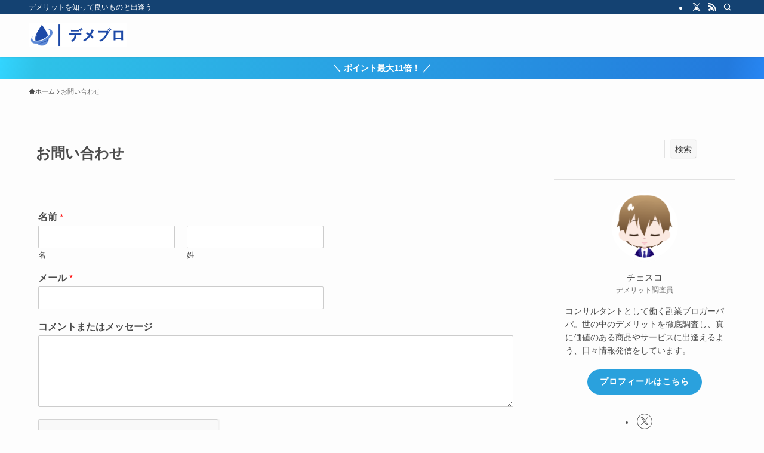

--- FILE ---
content_type: text/html; charset=utf-8
request_url: https://www.google.com/recaptcha/api2/anchor?ar=1&k=6LfV5oQoAAAAABEoDds0stMqOE9vvsw7hcMR_Klr&co=aHR0cHM6Ly9kZW1lcml0LWJsb2cuY29tOjQ0Mw..&hl=en&v=PoyoqOPhxBO7pBk68S4YbpHZ&size=normal&anchor-ms=20000&execute-ms=30000&cb=rmmuk9hkriym
body_size: 49125
content:
<!DOCTYPE HTML><html dir="ltr" lang="en"><head><meta http-equiv="Content-Type" content="text/html; charset=UTF-8">
<meta http-equiv="X-UA-Compatible" content="IE=edge">
<title>reCAPTCHA</title>
<style type="text/css">
/* cyrillic-ext */
@font-face {
  font-family: 'Roboto';
  font-style: normal;
  font-weight: 400;
  font-stretch: 100%;
  src: url(//fonts.gstatic.com/s/roboto/v48/KFO7CnqEu92Fr1ME7kSn66aGLdTylUAMa3GUBHMdazTgWw.woff2) format('woff2');
  unicode-range: U+0460-052F, U+1C80-1C8A, U+20B4, U+2DE0-2DFF, U+A640-A69F, U+FE2E-FE2F;
}
/* cyrillic */
@font-face {
  font-family: 'Roboto';
  font-style: normal;
  font-weight: 400;
  font-stretch: 100%;
  src: url(//fonts.gstatic.com/s/roboto/v48/KFO7CnqEu92Fr1ME7kSn66aGLdTylUAMa3iUBHMdazTgWw.woff2) format('woff2');
  unicode-range: U+0301, U+0400-045F, U+0490-0491, U+04B0-04B1, U+2116;
}
/* greek-ext */
@font-face {
  font-family: 'Roboto';
  font-style: normal;
  font-weight: 400;
  font-stretch: 100%;
  src: url(//fonts.gstatic.com/s/roboto/v48/KFO7CnqEu92Fr1ME7kSn66aGLdTylUAMa3CUBHMdazTgWw.woff2) format('woff2');
  unicode-range: U+1F00-1FFF;
}
/* greek */
@font-face {
  font-family: 'Roboto';
  font-style: normal;
  font-weight: 400;
  font-stretch: 100%;
  src: url(//fonts.gstatic.com/s/roboto/v48/KFO7CnqEu92Fr1ME7kSn66aGLdTylUAMa3-UBHMdazTgWw.woff2) format('woff2');
  unicode-range: U+0370-0377, U+037A-037F, U+0384-038A, U+038C, U+038E-03A1, U+03A3-03FF;
}
/* math */
@font-face {
  font-family: 'Roboto';
  font-style: normal;
  font-weight: 400;
  font-stretch: 100%;
  src: url(//fonts.gstatic.com/s/roboto/v48/KFO7CnqEu92Fr1ME7kSn66aGLdTylUAMawCUBHMdazTgWw.woff2) format('woff2');
  unicode-range: U+0302-0303, U+0305, U+0307-0308, U+0310, U+0312, U+0315, U+031A, U+0326-0327, U+032C, U+032F-0330, U+0332-0333, U+0338, U+033A, U+0346, U+034D, U+0391-03A1, U+03A3-03A9, U+03B1-03C9, U+03D1, U+03D5-03D6, U+03F0-03F1, U+03F4-03F5, U+2016-2017, U+2034-2038, U+203C, U+2040, U+2043, U+2047, U+2050, U+2057, U+205F, U+2070-2071, U+2074-208E, U+2090-209C, U+20D0-20DC, U+20E1, U+20E5-20EF, U+2100-2112, U+2114-2115, U+2117-2121, U+2123-214F, U+2190, U+2192, U+2194-21AE, U+21B0-21E5, U+21F1-21F2, U+21F4-2211, U+2213-2214, U+2216-22FF, U+2308-230B, U+2310, U+2319, U+231C-2321, U+2336-237A, U+237C, U+2395, U+239B-23B7, U+23D0, U+23DC-23E1, U+2474-2475, U+25AF, U+25B3, U+25B7, U+25BD, U+25C1, U+25CA, U+25CC, U+25FB, U+266D-266F, U+27C0-27FF, U+2900-2AFF, U+2B0E-2B11, U+2B30-2B4C, U+2BFE, U+3030, U+FF5B, U+FF5D, U+1D400-1D7FF, U+1EE00-1EEFF;
}
/* symbols */
@font-face {
  font-family: 'Roboto';
  font-style: normal;
  font-weight: 400;
  font-stretch: 100%;
  src: url(//fonts.gstatic.com/s/roboto/v48/KFO7CnqEu92Fr1ME7kSn66aGLdTylUAMaxKUBHMdazTgWw.woff2) format('woff2');
  unicode-range: U+0001-000C, U+000E-001F, U+007F-009F, U+20DD-20E0, U+20E2-20E4, U+2150-218F, U+2190, U+2192, U+2194-2199, U+21AF, U+21E6-21F0, U+21F3, U+2218-2219, U+2299, U+22C4-22C6, U+2300-243F, U+2440-244A, U+2460-24FF, U+25A0-27BF, U+2800-28FF, U+2921-2922, U+2981, U+29BF, U+29EB, U+2B00-2BFF, U+4DC0-4DFF, U+FFF9-FFFB, U+10140-1018E, U+10190-1019C, U+101A0, U+101D0-101FD, U+102E0-102FB, U+10E60-10E7E, U+1D2C0-1D2D3, U+1D2E0-1D37F, U+1F000-1F0FF, U+1F100-1F1AD, U+1F1E6-1F1FF, U+1F30D-1F30F, U+1F315, U+1F31C, U+1F31E, U+1F320-1F32C, U+1F336, U+1F378, U+1F37D, U+1F382, U+1F393-1F39F, U+1F3A7-1F3A8, U+1F3AC-1F3AF, U+1F3C2, U+1F3C4-1F3C6, U+1F3CA-1F3CE, U+1F3D4-1F3E0, U+1F3ED, U+1F3F1-1F3F3, U+1F3F5-1F3F7, U+1F408, U+1F415, U+1F41F, U+1F426, U+1F43F, U+1F441-1F442, U+1F444, U+1F446-1F449, U+1F44C-1F44E, U+1F453, U+1F46A, U+1F47D, U+1F4A3, U+1F4B0, U+1F4B3, U+1F4B9, U+1F4BB, U+1F4BF, U+1F4C8-1F4CB, U+1F4D6, U+1F4DA, U+1F4DF, U+1F4E3-1F4E6, U+1F4EA-1F4ED, U+1F4F7, U+1F4F9-1F4FB, U+1F4FD-1F4FE, U+1F503, U+1F507-1F50B, U+1F50D, U+1F512-1F513, U+1F53E-1F54A, U+1F54F-1F5FA, U+1F610, U+1F650-1F67F, U+1F687, U+1F68D, U+1F691, U+1F694, U+1F698, U+1F6AD, U+1F6B2, U+1F6B9-1F6BA, U+1F6BC, U+1F6C6-1F6CF, U+1F6D3-1F6D7, U+1F6E0-1F6EA, U+1F6F0-1F6F3, U+1F6F7-1F6FC, U+1F700-1F7FF, U+1F800-1F80B, U+1F810-1F847, U+1F850-1F859, U+1F860-1F887, U+1F890-1F8AD, U+1F8B0-1F8BB, U+1F8C0-1F8C1, U+1F900-1F90B, U+1F93B, U+1F946, U+1F984, U+1F996, U+1F9E9, U+1FA00-1FA6F, U+1FA70-1FA7C, U+1FA80-1FA89, U+1FA8F-1FAC6, U+1FACE-1FADC, U+1FADF-1FAE9, U+1FAF0-1FAF8, U+1FB00-1FBFF;
}
/* vietnamese */
@font-face {
  font-family: 'Roboto';
  font-style: normal;
  font-weight: 400;
  font-stretch: 100%;
  src: url(//fonts.gstatic.com/s/roboto/v48/KFO7CnqEu92Fr1ME7kSn66aGLdTylUAMa3OUBHMdazTgWw.woff2) format('woff2');
  unicode-range: U+0102-0103, U+0110-0111, U+0128-0129, U+0168-0169, U+01A0-01A1, U+01AF-01B0, U+0300-0301, U+0303-0304, U+0308-0309, U+0323, U+0329, U+1EA0-1EF9, U+20AB;
}
/* latin-ext */
@font-face {
  font-family: 'Roboto';
  font-style: normal;
  font-weight: 400;
  font-stretch: 100%;
  src: url(//fonts.gstatic.com/s/roboto/v48/KFO7CnqEu92Fr1ME7kSn66aGLdTylUAMa3KUBHMdazTgWw.woff2) format('woff2');
  unicode-range: U+0100-02BA, U+02BD-02C5, U+02C7-02CC, U+02CE-02D7, U+02DD-02FF, U+0304, U+0308, U+0329, U+1D00-1DBF, U+1E00-1E9F, U+1EF2-1EFF, U+2020, U+20A0-20AB, U+20AD-20C0, U+2113, U+2C60-2C7F, U+A720-A7FF;
}
/* latin */
@font-face {
  font-family: 'Roboto';
  font-style: normal;
  font-weight: 400;
  font-stretch: 100%;
  src: url(//fonts.gstatic.com/s/roboto/v48/KFO7CnqEu92Fr1ME7kSn66aGLdTylUAMa3yUBHMdazQ.woff2) format('woff2');
  unicode-range: U+0000-00FF, U+0131, U+0152-0153, U+02BB-02BC, U+02C6, U+02DA, U+02DC, U+0304, U+0308, U+0329, U+2000-206F, U+20AC, U+2122, U+2191, U+2193, U+2212, U+2215, U+FEFF, U+FFFD;
}
/* cyrillic-ext */
@font-face {
  font-family: 'Roboto';
  font-style: normal;
  font-weight: 500;
  font-stretch: 100%;
  src: url(//fonts.gstatic.com/s/roboto/v48/KFO7CnqEu92Fr1ME7kSn66aGLdTylUAMa3GUBHMdazTgWw.woff2) format('woff2');
  unicode-range: U+0460-052F, U+1C80-1C8A, U+20B4, U+2DE0-2DFF, U+A640-A69F, U+FE2E-FE2F;
}
/* cyrillic */
@font-face {
  font-family: 'Roboto';
  font-style: normal;
  font-weight: 500;
  font-stretch: 100%;
  src: url(//fonts.gstatic.com/s/roboto/v48/KFO7CnqEu92Fr1ME7kSn66aGLdTylUAMa3iUBHMdazTgWw.woff2) format('woff2');
  unicode-range: U+0301, U+0400-045F, U+0490-0491, U+04B0-04B1, U+2116;
}
/* greek-ext */
@font-face {
  font-family: 'Roboto';
  font-style: normal;
  font-weight: 500;
  font-stretch: 100%;
  src: url(//fonts.gstatic.com/s/roboto/v48/KFO7CnqEu92Fr1ME7kSn66aGLdTylUAMa3CUBHMdazTgWw.woff2) format('woff2');
  unicode-range: U+1F00-1FFF;
}
/* greek */
@font-face {
  font-family: 'Roboto';
  font-style: normal;
  font-weight: 500;
  font-stretch: 100%;
  src: url(//fonts.gstatic.com/s/roboto/v48/KFO7CnqEu92Fr1ME7kSn66aGLdTylUAMa3-UBHMdazTgWw.woff2) format('woff2');
  unicode-range: U+0370-0377, U+037A-037F, U+0384-038A, U+038C, U+038E-03A1, U+03A3-03FF;
}
/* math */
@font-face {
  font-family: 'Roboto';
  font-style: normal;
  font-weight: 500;
  font-stretch: 100%;
  src: url(//fonts.gstatic.com/s/roboto/v48/KFO7CnqEu92Fr1ME7kSn66aGLdTylUAMawCUBHMdazTgWw.woff2) format('woff2');
  unicode-range: U+0302-0303, U+0305, U+0307-0308, U+0310, U+0312, U+0315, U+031A, U+0326-0327, U+032C, U+032F-0330, U+0332-0333, U+0338, U+033A, U+0346, U+034D, U+0391-03A1, U+03A3-03A9, U+03B1-03C9, U+03D1, U+03D5-03D6, U+03F0-03F1, U+03F4-03F5, U+2016-2017, U+2034-2038, U+203C, U+2040, U+2043, U+2047, U+2050, U+2057, U+205F, U+2070-2071, U+2074-208E, U+2090-209C, U+20D0-20DC, U+20E1, U+20E5-20EF, U+2100-2112, U+2114-2115, U+2117-2121, U+2123-214F, U+2190, U+2192, U+2194-21AE, U+21B0-21E5, U+21F1-21F2, U+21F4-2211, U+2213-2214, U+2216-22FF, U+2308-230B, U+2310, U+2319, U+231C-2321, U+2336-237A, U+237C, U+2395, U+239B-23B7, U+23D0, U+23DC-23E1, U+2474-2475, U+25AF, U+25B3, U+25B7, U+25BD, U+25C1, U+25CA, U+25CC, U+25FB, U+266D-266F, U+27C0-27FF, U+2900-2AFF, U+2B0E-2B11, U+2B30-2B4C, U+2BFE, U+3030, U+FF5B, U+FF5D, U+1D400-1D7FF, U+1EE00-1EEFF;
}
/* symbols */
@font-face {
  font-family: 'Roboto';
  font-style: normal;
  font-weight: 500;
  font-stretch: 100%;
  src: url(//fonts.gstatic.com/s/roboto/v48/KFO7CnqEu92Fr1ME7kSn66aGLdTylUAMaxKUBHMdazTgWw.woff2) format('woff2');
  unicode-range: U+0001-000C, U+000E-001F, U+007F-009F, U+20DD-20E0, U+20E2-20E4, U+2150-218F, U+2190, U+2192, U+2194-2199, U+21AF, U+21E6-21F0, U+21F3, U+2218-2219, U+2299, U+22C4-22C6, U+2300-243F, U+2440-244A, U+2460-24FF, U+25A0-27BF, U+2800-28FF, U+2921-2922, U+2981, U+29BF, U+29EB, U+2B00-2BFF, U+4DC0-4DFF, U+FFF9-FFFB, U+10140-1018E, U+10190-1019C, U+101A0, U+101D0-101FD, U+102E0-102FB, U+10E60-10E7E, U+1D2C0-1D2D3, U+1D2E0-1D37F, U+1F000-1F0FF, U+1F100-1F1AD, U+1F1E6-1F1FF, U+1F30D-1F30F, U+1F315, U+1F31C, U+1F31E, U+1F320-1F32C, U+1F336, U+1F378, U+1F37D, U+1F382, U+1F393-1F39F, U+1F3A7-1F3A8, U+1F3AC-1F3AF, U+1F3C2, U+1F3C4-1F3C6, U+1F3CA-1F3CE, U+1F3D4-1F3E0, U+1F3ED, U+1F3F1-1F3F3, U+1F3F5-1F3F7, U+1F408, U+1F415, U+1F41F, U+1F426, U+1F43F, U+1F441-1F442, U+1F444, U+1F446-1F449, U+1F44C-1F44E, U+1F453, U+1F46A, U+1F47D, U+1F4A3, U+1F4B0, U+1F4B3, U+1F4B9, U+1F4BB, U+1F4BF, U+1F4C8-1F4CB, U+1F4D6, U+1F4DA, U+1F4DF, U+1F4E3-1F4E6, U+1F4EA-1F4ED, U+1F4F7, U+1F4F9-1F4FB, U+1F4FD-1F4FE, U+1F503, U+1F507-1F50B, U+1F50D, U+1F512-1F513, U+1F53E-1F54A, U+1F54F-1F5FA, U+1F610, U+1F650-1F67F, U+1F687, U+1F68D, U+1F691, U+1F694, U+1F698, U+1F6AD, U+1F6B2, U+1F6B9-1F6BA, U+1F6BC, U+1F6C6-1F6CF, U+1F6D3-1F6D7, U+1F6E0-1F6EA, U+1F6F0-1F6F3, U+1F6F7-1F6FC, U+1F700-1F7FF, U+1F800-1F80B, U+1F810-1F847, U+1F850-1F859, U+1F860-1F887, U+1F890-1F8AD, U+1F8B0-1F8BB, U+1F8C0-1F8C1, U+1F900-1F90B, U+1F93B, U+1F946, U+1F984, U+1F996, U+1F9E9, U+1FA00-1FA6F, U+1FA70-1FA7C, U+1FA80-1FA89, U+1FA8F-1FAC6, U+1FACE-1FADC, U+1FADF-1FAE9, U+1FAF0-1FAF8, U+1FB00-1FBFF;
}
/* vietnamese */
@font-face {
  font-family: 'Roboto';
  font-style: normal;
  font-weight: 500;
  font-stretch: 100%;
  src: url(//fonts.gstatic.com/s/roboto/v48/KFO7CnqEu92Fr1ME7kSn66aGLdTylUAMa3OUBHMdazTgWw.woff2) format('woff2');
  unicode-range: U+0102-0103, U+0110-0111, U+0128-0129, U+0168-0169, U+01A0-01A1, U+01AF-01B0, U+0300-0301, U+0303-0304, U+0308-0309, U+0323, U+0329, U+1EA0-1EF9, U+20AB;
}
/* latin-ext */
@font-face {
  font-family: 'Roboto';
  font-style: normal;
  font-weight: 500;
  font-stretch: 100%;
  src: url(//fonts.gstatic.com/s/roboto/v48/KFO7CnqEu92Fr1ME7kSn66aGLdTylUAMa3KUBHMdazTgWw.woff2) format('woff2');
  unicode-range: U+0100-02BA, U+02BD-02C5, U+02C7-02CC, U+02CE-02D7, U+02DD-02FF, U+0304, U+0308, U+0329, U+1D00-1DBF, U+1E00-1E9F, U+1EF2-1EFF, U+2020, U+20A0-20AB, U+20AD-20C0, U+2113, U+2C60-2C7F, U+A720-A7FF;
}
/* latin */
@font-face {
  font-family: 'Roboto';
  font-style: normal;
  font-weight: 500;
  font-stretch: 100%;
  src: url(//fonts.gstatic.com/s/roboto/v48/KFO7CnqEu92Fr1ME7kSn66aGLdTylUAMa3yUBHMdazQ.woff2) format('woff2');
  unicode-range: U+0000-00FF, U+0131, U+0152-0153, U+02BB-02BC, U+02C6, U+02DA, U+02DC, U+0304, U+0308, U+0329, U+2000-206F, U+20AC, U+2122, U+2191, U+2193, U+2212, U+2215, U+FEFF, U+FFFD;
}
/* cyrillic-ext */
@font-face {
  font-family: 'Roboto';
  font-style: normal;
  font-weight: 900;
  font-stretch: 100%;
  src: url(//fonts.gstatic.com/s/roboto/v48/KFO7CnqEu92Fr1ME7kSn66aGLdTylUAMa3GUBHMdazTgWw.woff2) format('woff2');
  unicode-range: U+0460-052F, U+1C80-1C8A, U+20B4, U+2DE0-2DFF, U+A640-A69F, U+FE2E-FE2F;
}
/* cyrillic */
@font-face {
  font-family: 'Roboto';
  font-style: normal;
  font-weight: 900;
  font-stretch: 100%;
  src: url(//fonts.gstatic.com/s/roboto/v48/KFO7CnqEu92Fr1ME7kSn66aGLdTylUAMa3iUBHMdazTgWw.woff2) format('woff2');
  unicode-range: U+0301, U+0400-045F, U+0490-0491, U+04B0-04B1, U+2116;
}
/* greek-ext */
@font-face {
  font-family: 'Roboto';
  font-style: normal;
  font-weight: 900;
  font-stretch: 100%;
  src: url(//fonts.gstatic.com/s/roboto/v48/KFO7CnqEu92Fr1ME7kSn66aGLdTylUAMa3CUBHMdazTgWw.woff2) format('woff2');
  unicode-range: U+1F00-1FFF;
}
/* greek */
@font-face {
  font-family: 'Roboto';
  font-style: normal;
  font-weight: 900;
  font-stretch: 100%;
  src: url(//fonts.gstatic.com/s/roboto/v48/KFO7CnqEu92Fr1ME7kSn66aGLdTylUAMa3-UBHMdazTgWw.woff2) format('woff2');
  unicode-range: U+0370-0377, U+037A-037F, U+0384-038A, U+038C, U+038E-03A1, U+03A3-03FF;
}
/* math */
@font-face {
  font-family: 'Roboto';
  font-style: normal;
  font-weight: 900;
  font-stretch: 100%;
  src: url(//fonts.gstatic.com/s/roboto/v48/KFO7CnqEu92Fr1ME7kSn66aGLdTylUAMawCUBHMdazTgWw.woff2) format('woff2');
  unicode-range: U+0302-0303, U+0305, U+0307-0308, U+0310, U+0312, U+0315, U+031A, U+0326-0327, U+032C, U+032F-0330, U+0332-0333, U+0338, U+033A, U+0346, U+034D, U+0391-03A1, U+03A3-03A9, U+03B1-03C9, U+03D1, U+03D5-03D6, U+03F0-03F1, U+03F4-03F5, U+2016-2017, U+2034-2038, U+203C, U+2040, U+2043, U+2047, U+2050, U+2057, U+205F, U+2070-2071, U+2074-208E, U+2090-209C, U+20D0-20DC, U+20E1, U+20E5-20EF, U+2100-2112, U+2114-2115, U+2117-2121, U+2123-214F, U+2190, U+2192, U+2194-21AE, U+21B0-21E5, U+21F1-21F2, U+21F4-2211, U+2213-2214, U+2216-22FF, U+2308-230B, U+2310, U+2319, U+231C-2321, U+2336-237A, U+237C, U+2395, U+239B-23B7, U+23D0, U+23DC-23E1, U+2474-2475, U+25AF, U+25B3, U+25B7, U+25BD, U+25C1, U+25CA, U+25CC, U+25FB, U+266D-266F, U+27C0-27FF, U+2900-2AFF, U+2B0E-2B11, U+2B30-2B4C, U+2BFE, U+3030, U+FF5B, U+FF5D, U+1D400-1D7FF, U+1EE00-1EEFF;
}
/* symbols */
@font-face {
  font-family: 'Roboto';
  font-style: normal;
  font-weight: 900;
  font-stretch: 100%;
  src: url(//fonts.gstatic.com/s/roboto/v48/KFO7CnqEu92Fr1ME7kSn66aGLdTylUAMaxKUBHMdazTgWw.woff2) format('woff2');
  unicode-range: U+0001-000C, U+000E-001F, U+007F-009F, U+20DD-20E0, U+20E2-20E4, U+2150-218F, U+2190, U+2192, U+2194-2199, U+21AF, U+21E6-21F0, U+21F3, U+2218-2219, U+2299, U+22C4-22C6, U+2300-243F, U+2440-244A, U+2460-24FF, U+25A0-27BF, U+2800-28FF, U+2921-2922, U+2981, U+29BF, U+29EB, U+2B00-2BFF, U+4DC0-4DFF, U+FFF9-FFFB, U+10140-1018E, U+10190-1019C, U+101A0, U+101D0-101FD, U+102E0-102FB, U+10E60-10E7E, U+1D2C0-1D2D3, U+1D2E0-1D37F, U+1F000-1F0FF, U+1F100-1F1AD, U+1F1E6-1F1FF, U+1F30D-1F30F, U+1F315, U+1F31C, U+1F31E, U+1F320-1F32C, U+1F336, U+1F378, U+1F37D, U+1F382, U+1F393-1F39F, U+1F3A7-1F3A8, U+1F3AC-1F3AF, U+1F3C2, U+1F3C4-1F3C6, U+1F3CA-1F3CE, U+1F3D4-1F3E0, U+1F3ED, U+1F3F1-1F3F3, U+1F3F5-1F3F7, U+1F408, U+1F415, U+1F41F, U+1F426, U+1F43F, U+1F441-1F442, U+1F444, U+1F446-1F449, U+1F44C-1F44E, U+1F453, U+1F46A, U+1F47D, U+1F4A3, U+1F4B0, U+1F4B3, U+1F4B9, U+1F4BB, U+1F4BF, U+1F4C8-1F4CB, U+1F4D6, U+1F4DA, U+1F4DF, U+1F4E3-1F4E6, U+1F4EA-1F4ED, U+1F4F7, U+1F4F9-1F4FB, U+1F4FD-1F4FE, U+1F503, U+1F507-1F50B, U+1F50D, U+1F512-1F513, U+1F53E-1F54A, U+1F54F-1F5FA, U+1F610, U+1F650-1F67F, U+1F687, U+1F68D, U+1F691, U+1F694, U+1F698, U+1F6AD, U+1F6B2, U+1F6B9-1F6BA, U+1F6BC, U+1F6C6-1F6CF, U+1F6D3-1F6D7, U+1F6E0-1F6EA, U+1F6F0-1F6F3, U+1F6F7-1F6FC, U+1F700-1F7FF, U+1F800-1F80B, U+1F810-1F847, U+1F850-1F859, U+1F860-1F887, U+1F890-1F8AD, U+1F8B0-1F8BB, U+1F8C0-1F8C1, U+1F900-1F90B, U+1F93B, U+1F946, U+1F984, U+1F996, U+1F9E9, U+1FA00-1FA6F, U+1FA70-1FA7C, U+1FA80-1FA89, U+1FA8F-1FAC6, U+1FACE-1FADC, U+1FADF-1FAE9, U+1FAF0-1FAF8, U+1FB00-1FBFF;
}
/* vietnamese */
@font-face {
  font-family: 'Roboto';
  font-style: normal;
  font-weight: 900;
  font-stretch: 100%;
  src: url(//fonts.gstatic.com/s/roboto/v48/KFO7CnqEu92Fr1ME7kSn66aGLdTylUAMa3OUBHMdazTgWw.woff2) format('woff2');
  unicode-range: U+0102-0103, U+0110-0111, U+0128-0129, U+0168-0169, U+01A0-01A1, U+01AF-01B0, U+0300-0301, U+0303-0304, U+0308-0309, U+0323, U+0329, U+1EA0-1EF9, U+20AB;
}
/* latin-ext */
@font-face {
  font-family: 'Roboto';
  font-style: normal;
  font-weight: 900;
  font-stretch: 100%;
  src: url(//fonts.gstatic.com/s/roboto/v48/KFO7CnqEu92Fr1ME7kSn66aGLdTylUAMa3KUBHMdazTgWw.woff2) format('woff2');
  unicode-range: U+0100-02BA, U+02BD-02C5, U+02C7-02CC, U+02CE-02D7, U+02DD-02FF, U+0304, U+0308, U+0329, U+1D00-1DBF, U+1E00-1E9F, U+1EF2-1EFF, U+2020, U+20A0-20AB, U+20AD-20C0, U+2113, U+2C60-2C7F, U+A720-A7FF;
}
/* latin */
@font-face {
  font-family: 'Roboto';
  font-style: normal;
  font-weight: 900;
  font-stretch: 100%;
  src: url(//fonts.gstatic.com/s/roboto/v48/KFO7CnqEu92Fr1ME7kSn66aGLdTylUAMa3yUBHMdazQ.woff2) format('woff2');
  unicode-range: U+0000-00FF, U+0131, U+0152-0153, U+02BB-02BC, U+02C6, U+02DA, U+02DC, U+0304, U+0308, U+0329, U+2000-206F, U+20AC, U+2122, U+2191, U+2193, U+2212, U+2215, U+FEFF, U+FFFD;
}

</style>
<link rel="stylesheet" type="text/css" href="https://www.gstatic.com/recaptcha/releases/PoyoqOPhxBO7pBk68S4YbpHZ/styles__ltr.css">
<script nonce="rTaQyDtPKyvXh4eI0V6Y4w" type="text/javascript">window['__recaptcha_api'] = 'https://www.google.com/recaptcha/api2/';</script>
<script type="text/javascript" src="https://www.gstatic.com/recaptcha/releases/PoyoqOPhxBO7pBk68S4YbpHZ/recaptcha__en.js" nonce="rTaQyDtPKyvXh4eI0V6Y4w">
      
    </script></head>
<body><div id="rc-anchor-alert" class="rc-anchor-alert"></div>
<input type="hidden" id="recaptcha-token" value="[base64]">
<script type="text/javascript" nonce="rTaQyDtPKyvXh4eI0V6Y4w">
      recaptcha.anchor.Main.init("[\x22ainput\x22,[\x22bgdata\x22,\x22\x22,\[base64]/[base64]/[base64]/[base64]/[base64]/[base64]/KGcoTywyNTMsTy5PKSxVRyhPLEMpKTpnKE8sMjUzLEMpLE8pKSxsKSksTykpfSxieT1mdW5jdGlvbihDLE8sdSxsKXtmb3IobD0odT1SKEMpLDApO08+MDtPLS0pbD1sPDw4fFooQyk7ZyhDLHUsbCl9LFVHPWZ1bmN0aW9uKEMsTyl7Qy5pLmxlbmd0aD4xMDQ/[base64]/[base64]/[base64]/[base64]/[base64]/[base64]/[base64]\\u003d\x22,\[base64]\x22,\x22w4hYwpIiw6ErwrDDiBfDjCfDjMOEwozCpWoqwr7DuMOwHn5/woXDsWTClyfDo0/[base64]/[base64]/[base64]/CgCIIw5ZmwrXDiSZ7MMOVeg3Du8KpwoZjeytwdcKdwp8Lw4/[base64]/DkcOuwpJ+w7/[base64]/Dp1sPcFRbw5PDmUdyVsK2SMKJNBXCtcOaw57DsBTDnMOZERPCm8KUwrxSw4YmV2p5fhHDnsONDsOSbW94K8O+wqFawojDkDHDqWERwqjCpcOfXcOBOkPDjhJsw5BGwpzDqsK3fnzCuEN7AsO3wr/Dt8OGcMOIw4XCjXvDjioyf8KEdxF3VcKqecOiwo8Cw6cbwqvCqsKRw5TColoZw67CuXpAZMOowpQIFcKCIFw3eMOww7XDocORw77CulHCtcK2wqLDl3nCv1nDtADDnsOkFH3DkwTCpxHDnDZJwohbwpxDwq/DkBM3wp/CrFVVwqjDmzjCpXHCtiLDpsKSwp89w43DrcKKOFbCpnjChzJKIFPDisOxw6/CtsOVMsKDw6o9wrLDtxUBw6TCl1R3WcKOw6LCqMKHAcKZw4U6w5zCgMOXcMKtwoXClC/CtcO6F0NqEyNIw4bChTXCtcK8wogqw7DDm8KLwpXCgcKaw7NwHC42wrkJwr9LBAIST8KHM3rCtjtufMOzwogMw5Z+wqXCoibCm8OhDQTDscOQwo52w5txC8O1wqbCv3NCC8KSwqReYmTCiQ9cw57CvRfClcKaCsKVLsKVH8O5w6k/wrPCuMOvPsO1wpzCvMOVT3gLwp8qwoHDg8OfVsO/[base64]/bQrCl8K9wpHCgQbDoMKXd8KSwrVHIkYqVCgrFxJgw6XDs8KITwlww7vDj2sgwp1vVMK0w4HCgMKaw67CuUYDZQkPemxOLXVww47DlyEsLcKJw54Xw57DvhZyecO3EcKZf8K3wqvDisO7Rn5GekPDgmsJPsOILVHCrAw/wp7Dg8O1RMKcw73Dh1bClsKcwoF3woZgY8Kdw7zDvsOlw6B+w4HDlcKnwo/DpQ/CggDCvUfCkcK3w73DsyHCpcOcwqnDssK4BmoWw454w5Z8Q8O1QTfDpsKMUADDrsOECWDCtQnDjsKJKsOcf2IxwpzCnFQUw50kwocywqDCmgrDqsKcOsKvw6MSYgE9AMOnfsKGJkLCq3hkw40UTmpFw4rCm8K8QmXCpkXCmcKQLV/DksOLRC1sE8ONw5/[base64]/IkVlV8KIcMOcUsKCcT5QNMOGw6PChS/[base64]/[base64]/[base64]/wrhybFvCg8OewoJiNg7CoRNEwprDq8OfDsOWwpVQAcKIwpbDuMK2w73DhxzCv8KHw5oOfRHDmcOLW8KbB8KRYAhIZDhMA2rCu8Kew7LChRfDqcKjwol2V8O4wrIcG8KqcMONMcO5fXPDqDrDisKcMnTDvMKBNWQaBcKOBhVbS8OQAw/Dj8Kzw686wo/CjMOxwpUwwrwvwoPDgSbDhSLCqMOZJ8KSBkzCkcKoMVbDq8K2KMOGw7A8w7xhVG0Vw70RKgfCmsK6w6XDrUEbwrdZdcKUBMOwMcKSwr8GFV5dwqzDksKQLcKCw7/ClcO8YFdYO8KAw6TDjcKfw5rCssKdO0bCosO8w7fCpm3Dui7DgRI7ShjDmMOCwqQeGsO/w54FN8OHXMOCwrAcaGbDmhzChGPClH/DicOBWBDCmA8Hw4nDggzCpMO/P3hjw7zCnMOpwr8Cw41xV21pakRTAMKowrxZw7MQw6fDnnFqw7EPw5BmwpwxworCi8KxUcOGOnJcBsKow4VhHsOaw4PDocKuw6N/EcOGw6ZSLmpYSsOQdUTCpsKDwrVlw4F6w5/DjsOqJsKuUl/DgcOBwrw+KMOISD5HNsK1XgEkbU1nVMOIdxbCsB/CiRtbLEfCi0Ihwqp1wqQow5PDtcKFw7HCpsK4QsKDM1fDmXrDnjckL8K2eMKFaz9Ow7/DpTYHQMKTw518wr0mwpBgwrMYw6PCmcOLRcKHaMOWd0Eywqxdw6c5w4zDi2gGIHvDrGw9PVNYwqFkLyAtwolwWT/Dm8KrKC4hPGcpw7jCuxh1fMK/[base64]/CojzCtiIIw7rDmMK0aMOHw4zCrMO+wqrCs0nDjlEeBcO4Sn/CtEXDv1UrPsKDFi8Lw5hKNBEILcO9w5vDpsKif8KowojDnwUZw7cSwoDChD/Di8OowrxIwpjDoxHDrRjDt0ZwJMONEV7CnCDDkz/CvcOaw6EpwqbCtcORKT/DjANbw7BgZcKfD2LDuTY6Z3nDjMOuf2lcwoFGw59zwqkvwqBCe8KAUMOsw4EbwooKLcKBcMObwqs/wqbDuBBxwoFIwo/Dt8KBw6XCjDM0w5PCu8ONIsKawqHChcOhw7AgRi0TDMO5Z8ONDQchwqQZMcOqwoPCtT8YBB/Cu8KswrJhOMKlIQDDhcKaT15SwrZlwpvDv0vClXRiIzzCssKId8KqwpoMaiVyMRokfcKEw61QfMOxYsKGWR5vw6jDs8Krwo4HBkrCkxXCrcKFLD9HbMKbOzbDkHPCkGdWTWI/w57CtsO6wp/Dhm3Cp8OtwqoNfsK3w6fCjxvCv8KzVMOaw4dHXMOAwqnDrXfCpS/Dj8KNw63CijXDrcOtc8Ouw4jDlDI2JMOpwoBPSMOqZh1SXcK4w4wjwpFEw4PDsSYdwoDDhitdYSd4N8K/JXUFSUDDlWR+aQBMAiE6XhvDumnCrxTCgynCr8KfPhbDlg/Dhl9tw43DlyQmwrkxwp/DsmfDlgluDkzCuWgjwoTDm33DhsOWamjDmmpFw6omNkbCvcK/w51Mw5fCjD40GCsrwoN3f8ORHTnCmsO5w6Q5WsK1NsKVw5MIwpt8wod6wrXCtcKDDWTCrTjClcK9acKyw5xMw5vCjsOwwqjDhAjCigHDoRMpH8KEwpgDwpMpw5NUVMODecOGw4zDvMOff0zCjH3DjMO2w4PCmFPCh8KBwql9woVewo0/wqgKWcODRGXCqsOIfFN9O8Khw7R2cFwyw6MJwq7DoUNoWcO3w7EJw7duC8Oke8KVwrPDt8Kpfl7CuD3Dg1nDmsO5ccKHwp4HFh3CrRjCgsO0wpbCsMKEw7XCi2nCiMOmwp7DlcKJworCrcO/OMKnYxM8GD3DtsObw4nDiQJVXRNAEMOvIgAzwpDDmCPChsObwobDq8O+w4HDoRnDkRo2w7nCqTbDtEs/w4TCjsKEX8K1woLDisOkw6sOwoVWw5XCiRo7wpZlwpRZf8KPwqLCtsOxOMK2wrPCrCzCpMKvwrfDnMK0eFbCt8OYwoM4w7VZw5cFw7kZwrrDhVPCgsKiw6jDnsK/w4zDtcKdw61lwoXDpi3Ckl4GwpHCrw3CvMORIiNwUAXDnBnCo24iIXFfw6zCksKNwoXDmsKMIMONLD0twpxTw4RXw5LDncOcw5pfOcOHdhERLcOgwqgfwrQ8JCtYw7A9eMOww4dBwpzCocKiw6AXwrXDt8O7SsO6KsKQZ8KDw4/[base64]/[base64]/CmAp5VA0hRMK4wroGKsK8wovCsH0qw7zClcOpw4kQw4JbwqzDl8KxwpfDgcKaJWTDlMOJwrhUwpcEwqBdwqJ/[base64]/DiMOmOzXCr8OGCVkhw7zDjGTDoEbDtFgswoQpwq4uw7IhwpjDtATCtnLCk1N6w7cZwr4qw5DDjsKJwqbCuMO+BE/DpMO+WAU4w49Ww5xLwpBNw6cpEmlHw63Ck8ONw7/CvcK9woR/Vhh8w4p/fVTCssOawq/CtcOGwowFw5EKL1BNBAMuflB5w49RwrHCqcKMwpLCniTDv8Kaw4TDnV9Nw5FUw4lcw4/DtH/Dm8Ksw4rCkMO2w77CnSc1UcKGUcKewpt1WcK7wp3Dv8OeOcOvZsK2wojCrCAvw55ow5/DpMOcG8OVMnfCisOAwpBTw7vDncO+w4DDmnsmw7TDmMOcw7EzwqTCsg9qwoBcKsOhworDrcKTHQzDm8O/wpN9c8OweMKjwprDhXLCmyUSwonDt3RMwq5iBcKjw7wpTsKPNcOnWHZ/w513R8OLDsKmCsKTOcK7dcKMIC9MwpQIwrjCuMOfwrfCocOTBsOiZcO4T8K+wpXDuRkUPcK6I8KMOcKDwqA+w47Di1fChDNcwrNuTX3Dg39UYgnCnsKqw6ZawpUaIcK4csKTw6rDtMONN23ChsO/[base64]/Dlj0/XMKMw67Ci8O1worDm2hKOA7CvF3CpMOnw47DrRzCrTzCq8OYSCLDnVrDk0HCiCXDhELCpsKowpQZTMK/fm3DrUh2DA7CnsKMw5MPwpoGS8ONwqJjwrbClsOcw6oPwrjDmcKMw6jDqGHDnQ8cwrPDiDDDrVsdSnpRW1g+wrh8bcO7wqF3w4x1wrjDgQ/DtV8UHw58w7nDkcOTGzx7wqHDv8K8wp/ClcOqJm/CvcKNchDCuW/[base64]/DocOQYn/DkMOvwrFSeXjCvsKGwrXDuWXCsmXDplRJw73CrsKINsOHVcKMelrDjMOzPMOPwq/CvirCv3VqwqTCtsK0w6fCmW3Cgy3ChMOEGcKyAUJgHcKMw5PDuMKawphqw57Dh8O4JcOiwrRrw589dSrCkcKIw7IUeRZGw4NyNgLCtQ7CqCnCgBJYw5QSUcO/[base64]/Dsh1ow7xPKyEpdMOYHsOXwo8jAsOvAhsTw6gja8OwwpktRcOqw5USw6QqHwPDiMOgw6RLa8K5w7ouXMOWWB7DjGDCjFbCsCrCqBbClytFc8KjcsO5w60IJg8dJ8K6wrHCki01X8Kqwr9qGMKsLMObwpAOwq4twrMlw5jDqE/[base64]/ClQvDnBLCqMOzfRJcw7kVwpxSKsK0cAvCmMOYw7PCni/Conldw5HDnG3DvSrCuTVlwqzCtcOAwosZw6spO8KTOkrClMKcEsOFw5fDrDEww4XDo8K5LREDRsOBFmIPbMOOZmfDu8Kiw4bDvkdWLQguwoDChMKXw6Rpw67DmXbCsnV6w77DuVRswqYAETA3chjChsO1w4HDssKSw6A/QTfCuQcNwrVBV8OWT8KFwp3DjTkHImfCnULDp18vw4sLw6fDjglwWXV/GsOXw49Kw4wiwrQMw5HDlQXCiQPCrcKvwqfDqjIhe8Kdwo7Dskktd8O+w7HDrsKOw5XDiWvCoktFV8O/EMKIOsKQw4HCi8KME1l9wrTClcO6c2YqEsKEJjTCk3UIwoJXZm1oMsOBS0PDkWHCtcO3LsO1cw3ClHAFRcKResKlw7zCvgFrVcKIwr7CtcKqw6XDuidFw5pQF8OMw50FKE/DhT9rHXJpw4giwrA7VsOFFw9YcsKRRUTDknY0ZMOZwqMLw7vCv8OgWcKKw6jCg8KzwrEkPj7CsMKDwo3CqkrClE0swoA+w5Jqw5rDrnrCocOkBMOqw6sfEMK/S8KPwoFdMcOdw4V+w7bDrMKHw6/[base64]/[base64]/w6pxQg/ClAYvw6IaEibDl8KFwozDicK6wpHDkScSw6PCmcOlWMOTw418wrMxO8KXw4dsNsKHwojDqUbCscKlw4nCkQMsY8KawqxKYi3DuMKUUXLDvsO8Q0N9bHnDqVvCgxdIw5xZKsK3a8OwwqHCtcKnAE/[base64]/ClhLDh8KRZcKEb1JRZB91WMOVGsO6w4hBwpPDqsKIwpDCk8Kyw7rCo29vYB0cGgtIIDBCw5vCl8KPEMODTGHDo2bDhsKEwojDvgDDtcKiwo9rUQjDhhBPw5FQPsOIw7YGwrc4LEzDt8KFLcOxwqMTYR43w7PCgsOZMDXCmsOCw5/DjQjDpsKjHlIywqxuw6kAdsOswoJqU1PCrQlmw7ktbsOWXkjClhPCpG7Cj3IUGsOha8KoLsKwecOSNMKEwpAUL35eAxDCncOteG3DtsKxw5nDni/[base64]/CgD1EworDtMOlIsO9U8OtDHrDvnrCtcK+McKKwrMsw5LCj8KIw5XDjlFpR8OpCgXDnG3Cv2bCrFLDiEk3wpExE8KZw4LDp8KRw7lRdhbDoGNmNQXDksOaRcK0QBl4w4UUccOsTsOnwrfCusKqDg3DpcO8wo/DrSBBwqPCj8ORF8OkesKeAxjCgMKvcsORXyEcwqE+wqjCk8OdCcKeJ8OnwpHChXjCnn8YwqXDmiLDjH5UwoTCgVM+w7QIT0AWw7Acw7l9GkHDvTHClMK+w6DCmDnCtMOgF8O6BlBNMcKFJcO4wrjCtiHCq8ORZcKNIwzCtcKDwq/DlsKkAj/ChMOLeMKzwoEfwo3Ds8Kaw4bCusKZSG7CinjCk8K0wq0IwobCs8KKLTMPBilLwrbCunBrARXCq2JDwq7DqcK6w5UZNsOTw51QwqlcwoBFby7Dk8KywrQlKsK4wokxH8K5wpI/w4nCuQQ6ZsKhwp3CqcKIw61uwrDDuRDDj3gDKgM4WHvDqcKrw5YfQmgxw4/[base64]/DiMOufF7DlkHDqsOcYcKuH8OewofDiFECw7RlwpoCE8Oxwp9WwrHDuUjCm8KeOVfCmwsAXMOWA1rDgjw+H2BiRMKuw6/CmcOnw4BeAVXCn8KOb2BSw5U8KkDDp1LDlcKIXMKZBsOzZMKSw5vClAbDkX7Cv8OKw4dmw5hcEMOkwqTCji/Ck1fDpX/DplLDlgTDj1vDhgkuW1fDiw0pTEV2H8KhNTXDtsOdwqHCusOBwoZOw71vw6vDtUnDm2tLVsOSZhMZXDrCpcO9ICbDpMOpwpPDow1ZOgfCm8K2wqdEasKLwoQMwpwiOcKzbhc/[base64]/DusKdORBiw650YxN8w5JKw6fChcOiw6HDgmrDgsKHw7NwY8O/[base64]/Cr8O6wrU9w4hzXsK/IMOTe8K8bsKbw67DusOiw7/Ct2dEw7wwBnVefTEqP8OJScK8P8K0d8KIeCJbw6UYwo/CjMOYFsOZSsKUwoV+IsKVwo47w5rDicOdwqJKwr8bw7bDgxU3RCzDjMOPQMK2wrzDuMKSOcK/XsOlFF3Ds8KfwqzCj1NYwpLDrcKVF8Ouw4wWKMO2w5PDvgx+PlMxwr8kQU7Dik1+w57CkcK5wrgNwoHDl8KfwofCksOBCmbCkzTCgy/[base64]/w6jCtgJNLsO9wrnCj8ONw4zDgcK7wrZfL8Kxwpw+wqzDiQBzeE08E8K6wpnDssOQwobCn8OBaUABeEx8O8KAwplhw6pUwqrDlMKEw5zCjW1pw5hnwr7Dp8OZw6zDkcKfeRgvw4xJDDQGw6zDvQQ+wo51wrDDn8KuwqVOPG8Uc8Ogw7MkwosXUBNTU8Oyw4s9TX0/YzDCo2LDngcawo3CuUfDvMKxFmZ2PcK/[base64]/Cj8O8dsOkZCvClyrCgMONwpwSw7XDqQnCpU1Jw5fCvX7CthXCncOVdsKVw5PDml0Oe03DvmI3O8OhWMOKbXkgLV3DnHxAXmbCpWQFwqV9w5DCocOkVsKuwobCq8Oaw4nCj0Jdd8KzSWnCqyIMw5jCncOnLVYtXcKtwpsWw68uCA/DgMKWUMKgFGHCoEPDncKUw5dPaFYrTRdGwoVDwoFmwpXCnsKNw6nCq0bCkxFbF8KYw6wXdQDCvMOjw5VELjAYwrUwTcKLSCTCjQcaw7/[base64]/Di8OIFA8RWcOFICUbwpvDqMOdw6Ftw6fDoWXCqRTCmsKKBHzDikk/L2lPe3Mxw5FWw7PCr2HChMOKwpDCpk0twp7CvQUnw5/ClycDZB7CkE7DtcKmwr8CwpvCs8Orw5fDnMKMw6FXEDULCsOSP1wYwpfCg8OuG8O6JMO0NMKJw6PDoQQSI8OGUcOHwrR6w6rDgS3DtSbDq8Kjw4nCqjReHcKvHF9WAVzCicOHwps1w4/CssKDBFPCpyNMPcOww5Z/w751woo6wozDmcK6NFbDuMKIwr7CvlHCrsKrX8O0wpxQw6DDulfDssKJDMK5R01NCMKSw5TDnkp1HMKzIcOEw7pYQ8OUfCY4McOrAMO2w4/DkjFBM0Usw47Dh8K5X2rCk8KKw7fDvDnDoHHDjyXDqwxrwqnCq8OLw7zDrDISVG1NwqEsZ8KSwp1SwrLDu2/DlTTDo1xlbyrCtMKNw7bDo8K+ciXCh0/DnVTCvzbCgMKzTsO8L8Ozwo9sMsKCw492dMKzwrRuYMOnw5AwRnVjLG/CtsOgMx/CiyLCtGPDmQPDtW9hNsKRbwsVw4vDtMKvw4tow61SFsOMATPDuSjCj8Kkw6tNSlzDlcOjwo8/bcKBwpLDq8K5MMOIworCgxMawprDlnQnIsOzw4jCmsOVOsKMN8Odw5UjVsKDw5t9IsOiwqHDgxrCnsKOMn3CvsKoVcODMMOYw7DDjcOKYirDiMOlwp3CmsKCTsK7wqfDjcOow5RRwrw7Dws2w65qa1keciDDin/[base64]/Dj8KZBHPDrcOMLcOnJ0kUB3/CgzRowpbDoMOjWMO1wprCi8OjCwEHw71Mwr0QeMOGOcKxQW4EIMOHU3gywoEKAsO5w5rDjVMOdMKIT8OhE8Kww7Mzwoc+wq7DpsO9w5/CpSUsdWvCqcOqw44pw702NAzDuibDhcOUIQfDo8K7wrHCrsK7w77DsjMgX2cuw5BlwrLDiMKPwqAnNMO4wqzDrgFVwoDCtX3DlGfDlcKvw5cuw6s/[base64]/DkcKUesKnwrQ0wonDhBwTHSNew7jDpUkzGsO2w6RSwr/DjMOmND13CMKVEzPCikXDtMOQKMKGGzrCu8ONwpDDjx/DtMKVcwY4w5dGWz/CuWIewqRYCcKDwrBOIsOXfyHCtUpGwpskw4rCgUhuwoJKJsOGCXXCqCnDrlJcIRFKwoMzw4PCjl8lw5lhw4s/[base64]/CnsKVwqUcFMKowoDCn0XDl8KlRCkJwpzCu3UHKMKuwrUxw7hkTMKaZgYXGUtpw7ttwq7Cij0hworCvcKeCEfDpsKuw4jDv8ODwqXDocK1wopfwqBfw7zDoHVfwrDDpVQ2w5TDrMKKw7dJw4bCiQUDwrTCkm/ChcK5wokKw40laMO0Ag1RwpzDnArCs3TDv1TDklHCv8KjKVhDwokpw4PChAPCh8Oaw5YAwrwvJ8O9wr3DvMKaw63Ciy0twqPDhMKyFgwxwoTCszh+QWZUw5rCu2IUKGjCuzrCsjPCgcO+wovDp2rCq1/DtcKAOHkAwrnDt8K3wqfDgcOdKMKawrYPZgzDtRo2wqjDgVACVcK8CcKZVQfCt8ORN8O8XsKjwqxBw4rCnXPCs8KBdcOiY8O7wo4PAsODwrd3wrbDgcKVc0gqX8KZw49vfMKFdCbDhcKkwrZfQcOqw57CjjDCjx4awpEswqp1W8K1d8OOHSbDglRidsO/wpHDv8KEw77DnsKXw5nDgDPDtmbChMKwwoTCkcKcw6nCrhXDh8OfN8KCa0LDu8OfwoHDlsOvw5/Cr8OZwpcJQcKewpVKVS4Kw7I3wq4pEsK+w4/DlX/DicOqw4TCi8KJSnFqwqUlwpPCisKzwq0TH8KUHX7Dj8KkwozCrsOPw5HCkC/[base64]/A0HCm8Orwqkpw5nDqVNdO8KtOMKlJsKpSTNTNMK7UMOZw7Bzeg7DiEDCt8KDRlVpPQFEwqItJMKCw5Jhw4TDi0dxw6vCkAPDvsOcw5fDjxjDkQnDqz0iwr/DsTpxXMO6BQHCqnjDtsOZw6s/JGhUw5sqeMO/YsK/L1wnDQjCkCTCjMKkFsOCL8KKUVXChsOra8OVfR3CsE/DgsOJIsO0w6LCszEwY0YowqbDtsO5w4DDhsOSwoXClMK4bXh/w6jDpSPDhsO/wopyaVLCr8Ohdg9dwqfDosK/w44Ow7/[base64]/DtcK4D8Oewp7Cm8KMw6oMw5Ufw6IxacKHPCVnwp7CkcKVwrfCpcOiw5jDjGPChizDmMOHwpIbwqfCq8KiE8KGwqggDsOuw4DDo0A+BMKZw74Pw4wPwoHDn8KXwoR/[base64]/woXDoxY0w47CscO8ScOjb8OawpM0Tnx9w7HDj8OYwocbSW3Dj8KRwrHCk2Mtw5zDt8OkcHDDo8OABRrCl8OMKBrDrlIBwprCvyXCg0Vtw7plQ8KkK0hcwpXCnsOTw7/DuMKSw7PDrGBLFMKZw6LCq8K7H09mwpzDik1Vw5vDvmpVwp3DvsOaCUTDoUPCiMKLD2N0w5TCncK0w6dpwrXCkcOawqhew4XCj8KVCX9fKyhJMsOhw5vDo2AUw5RTBnLDjsOMZMOxPsOHXQtDwoPDlztwwpHClS/Dj8O5w6gtRMOqw79yacOkMsKXw50owp3DisKbV0rDlcKnw57CisOHwpDCjsOZRDUZwqM5aFnCrcKvwpfCnsOzwpfCocO3worCuxDDhF1rwqnDucKsFSZ6aQDDoS9pwoTCvMKiwp3DqF/CkcK2w5JBw7LCjcKhw7RXfsOYwqzCojLClBTDqlkqWijDs04ZWgAdwpJRW8OvXAcncBjDlsOEw6Rsw6Vcw6bCvQfDiUbCssK5wr/ClsKtwqUBNcOfacOZKkp4MsK5w5HCuz9QNFTDj8KmdF/CqMOTwo4vw4LDtiTCjG/[base64]/ZF0iworDvGB0DsOvQsKfJmQEbUxzGMO+wrXCjMKfecKiJwxLXHnCohpNLjDCrcKdw5PCuW3DnkTDmcOfwpLCqj/DoDzCosOKFMK6NcK2wqjCrcKgEcKKZsOCw7XCpinCp2nCtENyw6DClsOyayAGwrPDqDxNw6V8w4lnwr1UIXM/wqUkw5J0Tw5Sc1XDoDvDmsKIWGNxw6ErZgrCsFojW8OhP8ODw7LCgA7ChcKrwrDCq8O7ZsO6airChDVDw5bDnh/Dn8OZwpwfwo/DhMOgNBjCqklpwrbCtwheUivCtsOMwoEKw67DoDplf8Kpw6B4w6jDncKEw7/CqF0UwpTCs8Kmwo5ewpJnL8Oow5nCqMKiDcOzFcKDwqHCocKawqlYw4LCi8Kqw5F1XsKtZsO6dcOIw7rCnlvClMOQMwHDmVHCs3I1wqnCusKRIMO2wqA8woA/HFkVwpABKMKTw44VZmYpwpwmwpzDjV7CosK8FWIvw57CozMsBcKxwq/DksO4wrjCpnTDkMODag5pwo/CiXBdNMOUwoRgwoXDoMOXw6NSwpRKwrvClhd+cCrDisO0DA90w6/ChsKJJQA6w6/Dr03CngVdND7CsWNgFBTConLCiTdIP3fCu8OKw4nCshvCi2oIIcOYw5MhCsOUwoIEwofDg8OYEBIAwrjCvWPCqSzDplLDjS0KR8O8NsOrwol/[base64]/CrGXCr8OiwqPDvUbCj8OFwq4Ic1IjwrQzw6ckwpLDisOETsOkM8K9Ek7CscKsQ8KFVFdJw5bDm8KHwpbCvcKRw6/Du8O2w55iwo3DtsO4VsOxacO4w5pPw7AHwrQrU2DDsMOhNMOewpA9wr5kwpsCdi1Gw5dsw5VWMcKMCntIwprDj8ORw4vCosKIVwnCvXbDhH/CgFXCm8KaZcOHMw7CiMO3FcK9w5hEPhjCnFLDlhHCiww9wqDDry4bwrDDtMKbwoF+w7l7aljCtsKcwr4CGng4T8O7wr3DgsKoe8OSBMK5w4MOOsOWw5zCqcKvDAVXw4vCoD8TbThWw57CssOQOcOscU/CqlZBw5wRGmvDucKhw4hJeWNLGsOow4kYdMOaccK2wqFuwodAYTjDnWdQwpHDtsKVMV18wqUDwo5tb8KRwqXDiUfDmcOsJMO9wpzClUBRCxnDj8OLwqvCpm/DjmI5w414Bm/CnMOJwrwXacOLAcKjKFhLw6nDuFQIw6NHXGzDk8OeI3kXw6hkw5bCk8Oxw7A/wojDssOseMKqw6UiTwYvHB1/M8KAH8Ohw5kuwpFcwqpGbsOqcghvCyBFw63DtC/Dq8OZCRYfS2cKw77CnWZZe25kN27DuQfCkBUAUXU1wojDo33Co29BXkY0VwUkCcKyw5MSTj3Ct8KywoEXwoBMeMOQGMKhPhxVRsOAwqlcwo9yw53CoMOfYsOBCnDDu8KpMsKlwq/[base64]/DuDQEwprDkcK4w4FqSA/DnUnCosONw4JiwojDmsK1wrHDhE7Cm8Ohw6XDqsO/[base64]/[base64]/DrEhuTMKhZcKIwqJRNTcRJAEGUsOKwq/DlQ/DrMKCwqvChwZULwobZwYgw54Rw7TCnnFNwrPCujPCuGXCusO3DMOYScKpwqgdPinDocK1dF7DgsOiw4DDiT7DiwI0wr7CmSVMwrrDuxnDmcKXw5cbwpbDrcKPwpVcwo02w7hdw7kNdMKRLMKIKW/DrMK5KngIVMKLw7MGw5HDoHTCtjtWw6/CpsO2wqVCNcKmLiTDjsOzKsOaZwXCgmHDksKleTFrOBjDnsO8S1DCmsOZwqXDgy/ChBvDjcODwrFuKR9SN8Ofe3Rew4o9w5hGfMKpw5VMfGnDm8Onw7HDucOGd8OCwqRqXwnCiQ/Ct8KkQMKtwqDCgMKQwq3ClMOIwo3CnVRtwppTcEHCmTteJ0rDriLDrcK+w4TDrTARw6kvwoAZwqI3FMKAc8OnQH7DpsKUwrRrAhtcNcOlLWM6UcKww5tZT8Ovf8O7bcKTXDjDqmNZIMKTw4Znwo3DrcK6wrLDqMOcZAkRwoJCFMO+wr3DucKxLsKXCMKXw5pHw5lPwp/DlHDCu8KQMTsDe2nDrWnCtEx9ci99AyTDqTLDqg/[base64]/CqcKJdMOjew5STcOnA2/CtAEVw7fDvnDDtX3CqnzDvwjDqUUuwpPCvx/[base64]/QcK2fMKAGmDCr8ORQMKBw7bClcKAJRx6wp1Hw7TDqWURw6/DpBAOw4zCisKUGyJlOwtbV8OTLDjCrwJgARZeFGfDijfClcK0QlV/wp1xHMONfsKKBMOxw5FKwoHDmAJoBCDDpxNfeWZtwrhQNhjCpMOrMVDDrGxKwroQIzE8w6DDtcOXwp/CncOBw5dYw5XCkAFmwoDDkMO8w6bCucOfXgdGGcOvdwTCnMKSRsK3MSvDhgM+w7jDoMOTw4DDk8K7w4ELZ8OiDz/DvMOow6Yrw7PCqyLDmcOdX8OtLsOcGcKmBFpcw7BRA8OZAUTDuMOiYBHCnmzDgzAbYsOwwqpRwq15wpsLw4xYw5NEw6RyFkkOwppdw4BlZXDCq8KPCcKSLcKNNMKKVMKAcEXDpW4SwopMYyvDm8O/Dl8BXsKKe2zCs8OKR8OnwpnDgsO8fyPDi8KZADXCn8KLw73Cn8KswoZwcMKCwoZoJFTDgwnDsk/CuMO9H8K6McO3IlN3wp3CixZJwqnDtSVDHMKfwpEpBXx0woXDksOlGMKQAjkxW2nDocKnw45yw6jDuErCk3DClCvDiH18woDDpsOuw5EOMcO0w63CrcOLw78Uf8OowojCrcKQUcOCecOFw5deXgt5wpHDrWTDrsOpGcOxw6IQwrB/QMO/asOYwqZgw5sMT1LDrTNtwpDCozcLw6BYGSDChcKIw4TCu1jCoBdrZcK+YgjCu8KEwrnCg8O/wo/ChVgYG8KSwqkvVinDj8OXwr4lNA8jw6zCiMKDCcOdw7h6dijCjcK7w6MZw4hWUsKowoXDuMO6wrPDisK4Zl/DpiVtOkLDog94Fys7X8OUw6xhTcKISMKYTcKWwpg1DcKaw70rLsKgLMKjZwd/w4vDsMKGfsOzUz4FW8OPacOswqHCmAUfRCZsw5UawqvCkcK9wo0NV8OZPMO3w4g2w7jCvsOKwp5YQMOPYsObWkHDv8Kww5Anwq1kFnsgUMKzwqdnw7kvwohQKsKnwox1wqtrF8KqOcOtw6JDwpvChnbDkMKew7HDu8OEKjgHbcOtYz/CksKOwoBkw6TCjMOLM8OmwovCmsOVw7oCG8Kvw5h8QDzDkmoNQcK6wo3DgcK1w5QRc2fDuD/[base64]/ClcO0wrjCuMOPbxYeQijDi8KjPsKNezPDsDM0M3nCkARswoLCliDDksOtwqYEw7s5Rkk4dcK9w55yMmFrw7fCvigKwo3DocO1KmZ7wqwJwo7DsMOsM8K/wrbDrjlaw4PCgcOjUVbCkMOnwrXCsR49eAtKwo8uPsKsBHzCoADDscO9HcKEGcK/wr7Dm1LDrsOIdsKNw47CgsKyAcOUwrU3w5vDlAZXQcOywrBdHnXDoEHDicOZwqHDosO1w6tiwrvCs1gkFsOdw6NLwopaw68yw5fCucKBN8KowpfDscK/eT4zHATDshN5I8KCw7M/Tk4VY2jDpUDDlsKzw5gzFcK5w5gXeMOKw57Dj8KZdcKgwrh2wqdPwrTCpW3DjirDt8OaHsK4U8KJwpvDoXlwRGgbwqHChsODQMOxwoIYd8OVZyjClMKQw4bCjQLClcO2w5DChsOFM8KLfwR/ScK3NxsSwrEDw5XDnRZzwoAVw7QnHnjDtcOxw6Q9CsKhwqvDo3xRQMKkw4zDomnDljY/w7VYwpkhDcKSVVMzwoXCtMOFEn1wwrUdw77DnTdpw4XChSJEWB7Cszo+Z8Ksw5rDm3JTBsODUm8qC8OEMwUQw5TCrMK/C2fDhsObwo7Dqg0JwozDkcOuw60NwqzDssOxOMOpPAhcwrfCqxjDqFxtwq/Cv1VEwr7DosKKUlUfFsOPJxYVcHjDosKRScKFwrTDoMOedEoYwoZQB8OKdMOVEcOpLcO9EMOHwo7DncOyKWfCoTsjw67Ct8KFKsKpwph0w57DjMOHICFKcMOMw7/Ci8OrFhIwAMKqwoRpwrDCrmzCpsO/w7BWRcKoPcOOM8K2w6/CmcO/TTRjwpUtwrMyw4TCtgnCl8K/JsK+w7zDmTtYwp9jwp8wwotmwprDjGTDjUzCoHt1w6rCjsOxwqfDsg3Cj8Orw5XCv3LDiR3Cpi/[base64]/KHwCw5rCusOHRcKpwoBew7QVw5/[base64]/Dqn8cw7ppw7LDrcKoIcKWw6XDmUVewrbCksOrwpAJTGXCgsKQWcKxwrDCgFXCgR41woNow78zwo5+eAPCrFxXwoHCgcK3M8KHR1PDgMKdwqEGwq/DkRBNw6x+BljCqFDDjmU/[base64]/[base64]/ChsOgGMOTw6PDun7DmTfCrFvCtE7CsMK6CnvDoSVpJ1rDhsOpwqHDncOqworCtsOmwqnDkTRWYBJvworDuhl0QlEcPXskXMOPwozCrh8KwpbDtzNwwqlGecKOE8Obw7fDpsOgYiDDicKFI2RHwr/Ds8OBfyM7w48nasOswr/CrsOywr0Qwopww7vCr8OKAcOuOzkrBcOrwqUpwoPCtsK9bMOkwrjDrRjDlcK0U8KBdsK7w7BCw5jDhSlawp3Du8Okw6zDoV7ChcO2bsKMIGEUPj1JJx1gwpVbfcKSfMOnw4/[base64]/Dh8KKw4Mtw4PDrm3DrVDDt2/[base64]/[base64]/[base64]/[base64]/[base64]/DtMKpw55QAF55NcOiPcKjEjRONQXCh1vCrSUVw6bDjcKPwrRjUgDCn2ZPFcKQw6fCvjPCuFjCpcKGasKfwpUeGcO3Mk9Tw4RDH8OBJTd7wqvDo0QQZ150w5rDjHUAwrsVw6I2enEQcsKGw6NFw6FBTsKww7ZDa8KxEsKwayHDqsKFTzVgw5/DksO9WgkvIxLDiMKww5FtB28Zw64cw7XDmcKxWMKjw5UbwprClFLClsKyw4HDhcO3RMKaWMOHwpLDrMKbZMKDOsKAwrDDimLDuFvCrRB9IifDvcKBwrzDvDPDtMO1wqRbw6fCtV0fw5bDlA0xOsKZWH7DkWrCgT/DshLCicKjwrMCQcKle8OISsKpMcOrwoTCl8Kzw7BOw5U/w6p3U2/DpGLDnMKFTcKFw4UGw5DDo1XDisOZA3cVNcOLLcK6OmLCtMOKEBoHOMORwoRXHmnDrkhFwq0ddsKWHFksw43Du0rDjcOnwrdyE8ObwoXCiHcAw61yScOzMgDChH3DsEYRLyTChcOCw5nDjj0SOkA0OMKVwpAlwq1ew5/DnnITCQHCihPDnMKBRiDDiMORwrkMw7Rewpd0wq1SRMK9RFVEbsOAwrPCtTsUw4zCs8OzwpFBKMKyG8OJw5svwrzCgA3CrMOyw57CgMKBwqh6w4bDicKebgIOw6zCjsKFw5oQfcORGWM6wpkvaHbDncKTwpBdW8K4ax9Xw5/[base64]/PidPw7nDlcOiw73DsX7ChR4JwrjDjGU2HsOFAAQfw4IFw5t9AhXDgkdmw6gYwp/CscKRwr7Cu2RxecKQwq7CucKeNcO7NMO7w4BJwrrChMOoPMOXb8ONaMKafTrCukp6w6jDj8Oxw7PDihDDnsOOw5tnUUHDumwsw6p/agTCnyLDgMKlaRpPRMOVDsKEwp/CuV98w7zCvwfDvAHCmMO3woIsLVrCtcKxdQ9zwrNmwq0+w6vDhcObVAo9wqfCoMKqw5MfT2DDrMOow5HChxlQw4vDjcOtPBpqJcOmGMO2w5/DizPDkcOKwpTCqcOGPcOxRMK4CMOBw4TCp2jDp0FcwonCjhpMZxkuwqM8ZTN6wo/CtkLCqsKAEcOvKMOUWcOAw7bCtsKwVMKswq7CpMOwO8ONw6DDpcOYOADClXbDpX3DjklhZi9HwpHDvQnDp8OSw5rDq8K2wp4lFcOQwr5AC2tHwr9owod1w6XDngcLwqbClUo8JcOGw43Cp8KJTg/CkcOsGMKZBMKnJk4VTW3CscOoasKDwplFw4jClQUGwrczw4rCvcKBSmJoNDAZwp3DsAbCuD3Cs1XDnsKHBsKFw7DDiA7DmsKdAjDDlhlqw4xgGsKSwpXDjsKaPsO+wr/Du8KKDVPDnW/DjxLDp33DgB1zw4Y4YsKjTcK0w6t9ZsKnwp7DusK5w7pRUlnDnsOGCxFqJ8OMRsK5Vz7CpEzCicOUw5VZNk7CrTJhwo4SI8OjbVp0wpzCqcKJB8Kzwr/[base64]/[base64]/DsjNfVcKewr5Tw6JDw54ewqbColoJXmXDqUvDssOleMO8woVwwrvDp8O6wprDnsOSEyNTdWnDlXofwpDDnQMNC8OCSsKOw4XDl8O5wrnDs8K4wpcqJsOfwqDCh8OPecKnwp8\\u003d\x22],null,[\x22conf\x22,null,\x226LfV5oQoAAAAABEoDds0stMqOE9vvsw7hcMR_Klr\x22,0,null,null,null,1,[21,125,63,73,95,87,41,43,42,83,102,105,109,121],[1017145,246],0,null,null,null,null,0,null,0,1,700,1,null,0,\[base64]/76lBhmnigkZhAoZnOKMAhnM8xEZ\x22,0,0,null,null,1,null,0,0,null,null,null,0],\x22https://demerit-blog.com:443\x22,null,[1,1,1],null,null,null,0,3600,[\x22https://www.google.com/intl/en/policies/privacy/\x22,\x22https://www.google.com/intl/en/policies/terms/\x22],\x22OgYF/U1S80qUUgj7mtLDAMGvi0SXnXE3lqMfMA4m0Zo\\u003d\x22,0,0,null,1,1769298273855,0,0,[102,161,164,70],null,[202,80,235],\x22RC-v2d59jGVPpuTqA\x22,null,null,null,null,null,\x220dAFcWeA5uSEZKpFZlcpsroUXkzlz9ybK2Ucht6yGYNA4YOOXRxX9rnrnrCqnI8XEHjBpT9U0_R4HNw7IXodb77WNjeWzug-Gu4A\x22,1769381073882]");
    </script></body></html>

--- FILE ---
content_type: application/javascript; charset=utf-8;
request_url: https://dalc.valuecommerce.com/app3?p=889333848&_s=https%3A%2F%2Fdemerit-blog.com%2Fcontact%2F&vf=iVBORw0KGgoAAAANSUhEUgAAAAMAAAADCAYAAABWKLW%2FAAAAMElEQVQYV2NkFGP4nxHvzfCyeycDo1%2BA0P9u8VMMhspqDIwbubr%2BRz2LYTATkGIAAPdzDC7EYoKsAAAAAElFTkSuQmCC
body_size: 708
content:
vc_linkswitch_callback({"t":"69754b53","r":"aXVLUwAJg8sS2WfcCooD7AqKBtRuYQ","ub":"aXVLUgAETlAS2WfcCooCsQqKC%2FDmQQ%3D%3D","vcid":"8rYu5x_kGjk9ixTQ5cMuA2wQWL2V45CAwziYx6MNjarMqmLNH9y9FA","vcpub":"0.623563","shopping.yahoo.co.jp":{"a":"2826703","m":"2201292","g":"e0f3c9b58c"},"p":889333848,"paypaymall.yahoo.co.jp":{"a":"2826703","m":"2201292","g":"e0f3c9b58c"},"s":3693869,"approach.yahoo.co.jp":{"a":"2826703","m":"2201292","g":"e0f3c9b58c"},"paypaystep.yahoo.co.jp":{"a":"2826703","m":"2201292","g":"e0f3c9b58c"},"mini-shopping.yahoo.co.jp":{"a":"2826703","m":"2201292","g":"e0f3c9b58c"},"shopping.geocities.jp":{"a":"2826703","m":"2201292","g":"e0f3c9b58c"},"l":4})